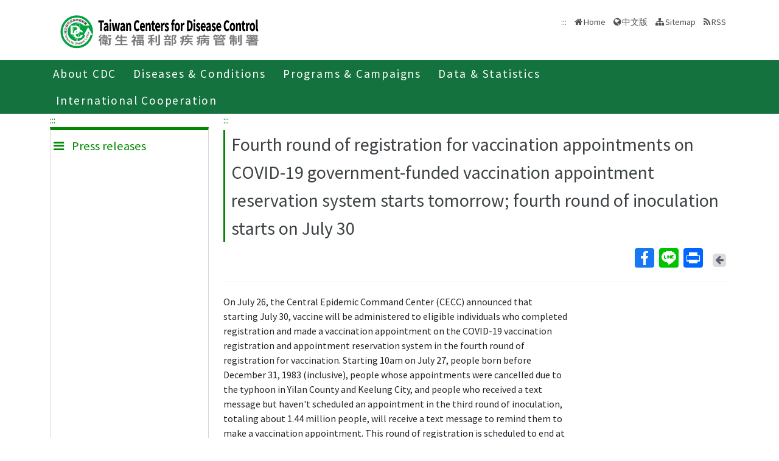

--- FILE ---
content_type: text/css
request_url: https://www.cdc.gov.tw/Content/fs-green-en.css
body_size: 330
content:
html,
body {
    font-family: 'Source Sans Pro', sans-serif;
}

* {
    font-family: 'Source Sans Pro';
}

.page-type_green2.horizontal-menu .bar .bar-inner > ul > li:first-child {
    padding: 0px;
}


.page-type_green2.horizontal-menu .bar .bar-inner > ul > li a {
    font-size: 1.2rem;
    padding: 0px;
    display: inline-block;
}

.horizontal-menu .bar-inner > ul > li {
    padding: 0px;
}
@media screen and (min-width: 768px){
.page-type_green2.horizontal-menu .bar .bar-inner ul > li.mega {
    padding: 0px 10px;
}
}
.style_ch.horizontal-menu .bar-inner>ul>li>.mega .sub-menu>li {
    text-align: left;
        border-bottom: none;
}
.style_ch.horizontal-menu .bar-inner>ul>li>.mega .sub-menu>li:nth-child(4n+1) {
    clear: both;
}


.page-type_green2.horizontal-menu .bar .bar-inner > ul > li > .mega .sub-menu > li > a {
    font-size: 1.05em;
    border-radius: 5px;
    padding: 7px 10px;
    border-bottom: none;
}

.style_ch .footer-v4 .footermap {
    font-size: 1.2rem;
}

.page-type_green2 .call-action-v1.yellow-bg {
    background-color: #fff;
}

.page-type_green2 .video2 {
        padding-top: 10px;
    background-image: none;
}

.searchbox .search_share_link .input-search button {
    border: 0;
}



 @media only screen and (max-width : 768px) {
     .searchbox_ul {
         margin-left: 9px;
     }
    
 }
 @media only screen and (max-width: 1200px) and (min-width: 768px) {
    .RWDTop {
        padding-top: 180px;
     }
 }
